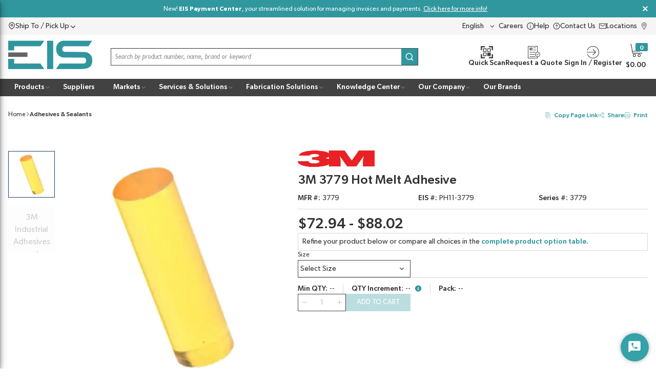

--- FILE ---
content_type: text/css
request_url: https://res.cloudinary.com/eisinc/raw/upload/fonts/eis-gibson-font_styles.css
body_size: 178
content:
@font-face {
    font-family: "Gibson";
    src: url("https://res.cloudinary.com/eisinc/raw/upload/fonts/gibson-fonts/ligh/Gibson-Light.eot");
    src: url("https://res.cloudinary.com/eisinc/raw/upload/fonts/gibson-fonts/ligh/Gibson-Light.eot?#iefix") format("embedded-opentype"),
        url("https://res.cloudinary.com/eisinc/raw/upload/fonts/gibson-fonts/ligh/Gibson-Light.woff2") format("woff2"),
        url("https://res.cloudinary.com/eisinc/raw/upload/fonts/gibson-fonts/ligh/Gibson-Light.woff") format("woff"),
        url("https://res.cloudinary.com/eisinc/raw/upload/fonts/gibson-fonts/ligh/Gibson-Light.ttf") format("truetype"),
        url("https://res.cloudinary.com/eisinc/raw/upload/fonts/gibson-fonts/ligh/Gibson-Light.svg#Gibson-Light") format("svg");
    font-weight: 300;
    font-style: normal;
    font-display: swap;
}

@font-face {
    font-family: "Gibson";
    src: url("https://res.cloudinary.com/eisinc/raw/upload/fonts/gibson-fonts/lightit/Gibson-LightIt.eot");
    src: url("https://res.cloudinary.com/eisinc/raw/upload/fonts/gibson-fonts/lightit/Gibson-LightIt.eot?#iefix") format("embedded-opentype"),
        url("https://res.cloudinary.com/eisinc/raw/upload/fonts/gibson-fonts/lightit/Gibson-LightIt.woff2") format("woff2"),
        url("https://res.cloudinary.com/eisinc/raw/upload/fonts/gibson-fonts/lightit/Gibson-LightIt.woff") format("woff"),
        url("https://res.cloudinary.com/eisinc/raw/upload/fonts/gibson-fonts/lightit/Gibson-LightIt.ttf") format("truetype"),
        url("https://res.cloudinary.com/eisinc/raw/upload/fonts/gibson-fonts/lightit/Gibson-LightIt.svg#Gibson-LightIt") format("svg");
    font-weight: 300;
    font-style: italic;
    font-display: swap;
}

@font-face {
    font-family: "Gibson";
    src: url("https://res.cloudinary.com/eisinc/raw/upload/fonts/gibson-fonts/regular/Gibson-Regular.eot");
    src: url("https://res.cloudinary.com/eisinc/raw/upload/fonts/gibson-fonts/regular/Gibson-Regular.eot?#iefix") format("embedded-opentype"),
        url("https://res.cloudinary.com/eisinc/raw/upload/fonts/gibson-fonts/regular/Gibson-Regular.woff2") format("woff2"),
        url("https://res.cloudinary.com/eisinc/raw/upload/fonts/gibson-fonts/regular/Gibson-Regular.woff") format("woff"),
        url("https://res.cloudinary.com/eisinc/raw/upload/fonts/gibson-fonts/regular/Gibson-Regular.ttf") format("truetype"),
        url("https://res.cloudinary.com/eisinc/raw/upload/fonts/gibson-fonts/regular/Gibson-Regular.svg#Gibson-Regular") format("svg");
    font-weight: normal;
    font-style: normal;
    font-display: swap;
}

@font-face {
    font-family: "Gibson";
    src: url("https://res.cloudinary.com/eisinc/raw/upload/fonts/gibson-fonts/regularit/Gibson-RegularItalic.eot");
    src: url("https://res.cloudinary.com/eisinc/raw/upload/fonts/gibson-fonts/regularit/Gibson-RegularItalic.eot?#iefix") format("embedded-opentype"),
        url("https://res.cloudinary.com/eisinc/raw/upload/fonts/gibson-fonts/regularit/Gibson-RegularItalic.woff2") format("woff2"),
        url("https://res.cloudinary.com/eisinc/raw/upload/fonts/gibson-fonts/regularit/Gibson-RegularItalic.woff") format("woff"),
        url("https://res.cloudinary.com/eisinc/raw/upload/fonts/gibson-fonts/regularit/Gibson-RegularItalic.ttf") format("truetype"),
        url("https://res.cloudinary.com/eisinc/raw/upload/fonts/gibson-fonts/regularit/Gibson-RegularItalic.svg#Gibson-RegularItalic") format("svg");
    font-weight: normal;
    font-style: italic;
    font-display: swap;
}

@font-face {
    font-family: "Gibson";
    src: url("https://res.cloudinary.com/eisinc/raw/upload/fonts/gibson-fonts/medium/Gibson-Medium.eot");
    src: url("https://res.cloudinary.com/eisinc/raw/upload/fonts/gibson-fonts/medium/Gibson-Medium.eot?#iefix") format("embedded-opentype"),
        url("https://res.cloudinary.com/eisinc/raw/upload/fonts/gibson-fonts/medium/Gibson-Medium.woff2") format("woff2"),
        url("https://res.cloudinary.com/eisinc/raw/upload/fonts/gibson-fonts/medium/Gibson-Medium.woff") format("woff"),
        url("https://res.cloudinary.com/eisinc/raw/upload/fonts/gibson-fonts/medium/Gibson-Medium.ttf") format("truetype"),
        url("https://res.cloudinary.com/eisinc/raw/upload/fonts/gibson-fonts/medium/Gibson-Medium.svg#Gibson-Medium") format("svg");
    font-weight: 500;
    font-style: normal;
    font-display: swap;
}

@font-face {
    font-family: "Gibson";
    src: url("https://res.cloudinary.com/eisinc/raw/upload/fonts/gibson-fonts/semibd/Gibson-SemiBold.eot");
    src: url("https://res.cloudinary.com/eisinc/raw/upload/fonts/gibson-fonts/semibd/Gibson-SemiBold.eot?#iefix") format("embedded-opentype"),
        url("https://res.cloudinary.com/eisinc/raw/upload/fonts/gibson-fonts/semibd/Gibson-SemiBold.woff2") format("woff2"),
        url("https://res.cloudinary.com/eisinc/raw/upload/fonts/gibson-fonts/semibd/Gibson-SemiBold.woff") format("woff"),
        url("https://res.cloudinary.com/eisinc/raw/upload/fonts/gibson-fonts/semibd/Gibson-SemiBold.ttf") format("truetype"),
        url("https://res.cloudinary.com/eisinc/raw/upload/fonts/gibson-fonts/semibd/Gibson-SemiBold.svg#Gibson-SemiBold") format("svg");
    font-weight: bold;
    font-style: normal;
    font-display: swap;
}

--- FILE ---
content_type: application/javascript; charset=UTF-8
request_url: https://www.eis-inc.com/dist/productsChunk_f046dc4e3a17decbce61.chunk.js
body_size: 10596
content:
"use strict";(self.webpackChunkroot=self.webpackChunkroot||[]).push([[9138],{18690:(e,t,a)=>{a.r(t),a.d(t,{default:()=>n});var i=a(91509),r=a(94610),o=a(67294);const n={component:(0,i.Uc)((({product:e})=>e?o.createElement("div",null,o.createElement("span",null,e.productNumber),e.manufacturerItem&&o.createElement("span",null,(0,r.ZP)("Custom_MFR_#","MFR #:"),"' ",e.manufacturerItem),e.customerProductNumber&&o.createElement("span",null,(0,r.ZP)("Custom_Your_Part_#","Your Part #:")," ",e.customerProductNumber)):null)),definition:{group:"Products",allowedContexts:["ProductDetailsPage"]}}},11500:(e,t,a)=>{a.r(t),a.d(t,{ProductCompareCarouselStyles:()=>ae,default:()=>oe});var i=a(72338),r=a(83219),o=a(52282),n=a(24501),s=a(80732);const l=[({dispatch:e})=>{e({type:"Components/CompareProductsDrawer/SetReturnUrl",returnUrl:(0,s.S7)()})}],d=(0,n.J9)(l,{},"LoadProductCompareReturnUrl");var c=a(44710),u=a(80561),m=a(40283),p=a(73009),g=a(83185),v=a(16075),y=a(58138),b=a(62602),f=a(68367),h=a(60162),P=a(91509),x=a(26644),w=a(30553),C=a(53607),I=a(44125),S=a(97212),O=a(93387),T=a(41147),Z=a(5635),E=a(82893),B=a(12992),N=a(58700),j=a(61698),D=a(91170),k=a(9427),L=a(76388),F=a(53657),G=a(44301),A=a(50153),M=a(40676),$=a(67294),V=a(37703),R=a(58804);const U={updateProductInfo:x.ZP},z={container:{gap:8,css:R.iv`width:100%;height:100%;`},imageGridItem:{width:12,css:R.iv`justify-content:center;`},productImageStyles:{linkWrappingImage:{css:R.iv`justify-content:center;`}},brandGridItem:{width:12},productBrandWrapper:{css:R.iv`margin:6px 0;min-height:22px;`},descriptionGridItem:{width:12},productDescriptionStyles:{productDetailLink:{css:R.iv`margin-bottom:6px;`}},partNumberGridItem:{width:12},productPartNumbersStyles:{container:{css:R.iv`flex-grow:0;margin-bottom:6px;`},erpNumberLabelText:{size:13},erpNumberValueText:{size:13}},availabilityGridItem:{width:12},priceGridItem:{width:12},unitOfMeasuresGridItem:{width:12},productUnitOfMeasureSelectStyles:{labelProps:{css:R.iv`flex:1;`},cssOverrides:{formInputWrapper:R.iv`flex:1;`}},quantityBreakPricingGridItem:{width:12},quantityOrderedGridItem:{width:12},productQuantityOrderedStyles:{labelProps:{css:R.iv`flex:1;`},labelPosition:"left",cssOverrides:{formInputWrapper:R.iv`flex:1;`}},productStandardActionsContainer:{gap:6,css:R.iv`padding-top:12px;`},addToCartGridItem:{width:12},productAddToCartButtonStyles:{css:R.iv`width:100%;`},addToListGridItem:{width:12,css:R.iv`justify-content:center;`},productAddToListLinkStyles:{link:{typographyProps:{size:13},css:R.iv`margin-bottom:12px;`}},imageBadgeGridItem:{width:12},textBadgeGridItem:{width:12},badgeAreaWrapper:{css:R.iv`position:relative;`},badgeTextWrapper:{css:R.iv`position:absolute;width:50%;white-space:nowrap;overflow:hidden;`},badgeImageWrapper:{css:R.iv`position:absolute;width:25%;height:25%;`},badgeText:{weight:"bold",css:R.iv`width:100%;margin:auto;${h.Z}`}},W=(0,V.$j)(((e,t)=>({productInfo:(0,w.YN)(e,t.carouselId,t.product.id),productSettings:(0,C.oR)(e).productSettings})),U)((({carouselId:e,product:t,extendedStyles:a,productInfo:i,productSettings:r,updateProductInfo:o,actionsTemplate:n,showImageBadges:s,maximumNumberOfImageBadges:l,showTextBadges:d,maximumNumberOfTextBadges:c})=>{const[u]=(0,$.useState)((()=>(0,b.Z)(z,a)));if(!t||!i)return null;const m={product:t,productInfo:i,onUnitOfMeasureChanged:a=>{o({id:e,productId:t.id,unitOfMeasure:a})},onQtyOrderedChanged:a=>{o({id:e,productId:t.id,qtyOrdered:a})}},{showOverlayBadge:p,overlayBadge:g,overlayBadgeWrapperStyles:h,badgeAreaWrapperRef:x,overlayBadgeWrapperClickHandler:w}=(0,v.Z)({productContext:m,showTextBadge:d,showImageBadge:s,styles:u}),{imageBadges:C,textBadges:V}=(0,y.Z)({productContext:m,showTextBadges:d,showImageBadges:s});return $.createElement($.Fragment,null,$.createElement(P.HS.Provider,{value:m},$.createElement(A.ZP,Object.assign({id:`productContainer_${t.id}`},u.container,{"data-test-selector":"productContainer"}),$.createElement(M.Z,Object.assign({},u.imageGridItem),!p&&$.createElement(E.Z,{extendedStyles:u.productImageStyles,product:m}),p&&g&&$.createElement(f.Z,Object.assign({},u.badgeAreaWrapper,{ref:x,"data-test-selector":"productCompareBadge"}),$.createElement(E.Z,{extendedStyles:u.productImageStyles,product:m}),$.createElement(f.Z,Object.assign({},h,{onClick:w}),$.createElement(G.Z,{type:g.badgeType,value:"Image"===g.badgeType?g.largeImageBadgePath:g.displayText,badgeTextColor:g.textColorHexCode,badgeBackgroundColor:g.badgeColorHexCode,badgeTextRounding:"Round"===g.badgeStyle?20:0,imageAltText:g.imageAltText?g.imageAltText:g.name,textBadgeCss:u.badgeText,imageBadgeProps:u.badgeImageProps})))),t.brand&&$.createElement(M.Z,Object.assign({},u.brandGridItem),$.createElement(f.Z,Object.assign({},u.productBrandWrapper),$.createElement(O.Z,{brand:t.brand,extendedStyles:u.productBrandStyles}))),$.createElement(M.Z,Object.assign({},u.descriptionGridItem),$.createElement(Z.Z,{product:m,extendedStyles:u.productDescriptionStyles})),$.createElement(M.Z,Object.assign({},u.partNumberGridItem),$.createElement(N.Z,{productNumber:t.productNumber,customerProductNumber:t.customerProductNumber,manufacturerItem:t.manufacturerItem,showCustomerName:!0,showManufacturerItem:!0,showLabel:!0,extendedStyles:u.productPartNumbersStyles})),d&&V&&$.createElement(M.Z,Object.assign({},u.textBadgeGridItem),$.createElement(L.Z,{badgeList:V,maxBadges:null!=c?c:4})," "),s&&C&&$.createElement(M.Z,Object.assign({},u.imageBadgeGridItem),$.createElement(B.Z,{badgeList:C,maxBadges:null!=l?l:4})),$.createElement(M.Z,Object.assign({},u.availabilityGridItem),$.createElement(T.Z,{extendedStyles:u.productAvailabilityStyles})),$.createElement(M.Z,Object.assign({},u.priceGridItem),$.createElement(j.Z,{showLabel:!1,showSavings:!0,showSavingsAmount:r.showSavingsAmount,showSavingsPercent:r.showSavingsPercent,product:m,extendedStyles:u.productPriceStyles})),$.createElement(M.Z,Object.assign({},u.unitOfMeasuresGridItem),t.unitOfMeasures&&$.createElement(F.Z,{labelPosition:"left",extendedStyles:u.productUnitOfMeasureSelectStyles})),$.createElement(M.Z,Object.assign({},u.quantityBreakPricingGridItem),$.createElement(D.Z,{extendedStyles:u.productQuantityBreakPricingStyles})),$.createElement(M.Z,Object.assign({},u.quantityOrderedGridItem),$.createElement(k.Z,{extendedStyles:u.productQuantityOrderedStyles}))),$.createElement(A.ZP,Object.assign({},u.productStandardActionsContainer),$.createElement(M.Z,Object.assign({},u.addToCartGridItem),$.createElement(I.ZP,{"data-test-selector":"addToCartBtn",extendedStyles:u.productAddToCartButtonStyles})),$.createElement(M.Z,Object.assign({},u.addToListGridItem),$.createElement(S.ZP,{"data-test-selector":"addToListLink",extendedStyles:u.productAddToListLinkStyles}))),n?n(t):[]))}));var q,H=a(1129),_=a(95007),Q=a(46340),Y=a(6521),K=a(488),J=a(26413),X=a(5603),ee=a(40169);!function(e){e.showImageBadges="showImageBadges",e.maximumNumberOfImageBadges="maximumNumberOfImageBadges",e.showTextBadges="showTextBadges",e.maximumNumberOfTextBadges="maximumNumberOfTextBadges"}(q||(q={}));const te={loadProductIdsToCompare:o.ZP,loadProductCompareReturnUrl:d,loadProductsToCompare:c.ZP,removeProductIdToCompare:m.ZP,removeAllProductsFromCompare:u.ZP},ae={navigationLinkGridItem:{width:12},navigationLink:{icon:{iconProps:{src:Q.default}},typographyProps:{size:15}},headerGridItem:{width:12},headerTextGridItem:{width:[12,6,6,6,6]},headerText:{variant:"h2",forwardAs:"h1"},headerButtonsGridItem:{width:[12,6,6,6,6],css:R.iv`justify-content:flex-end;`},carouselGridItem:{width:12},removeProductFromCompareClickable:{css:R.iv`position:absolute;right:0;`},removeProductFromCompareButtonIcon:{src:Y.default}},ie=e=>e.map((e=>e.attributeTypes||[])).reduce(((e,t)=>[...e||[],...t]),[]).filter(((e,t,a)=>e.isComparable&&t===a.findIndex((t=>t.name===e.name)))),re=ae,oe={component:(0,V.$j)((e=>{var t;return{productIds:(0,r.T3)(e),products:(0,r.p3)(e),homePageUrl:null===(t=(0,p.EA)(e,"HomePage"))||void 0===t?void 0:t.url,returnUrl:(0,r.Hy)(e)}}),te)((0,X.VC)((({history:e,productIds:t,products:a,homePageUrl:r,returnUrl:o,fields:n,loadProductIdsToCompare:s,loadProductCompareReturnUrl:l,loadProductsToCompare:d,removeProductIdToCompare:c,removeAllProductsFromCompare:u})=>{const m="product-compare-carousel-id",[p,v]=(0,$.useState)(0),[y,b]=(0,$.useState)({products:[],attributeTypes:[],slides:[]});(0,$.useEffect)((()=>{s(),l()}),[]),(0,$.useEffect)((()=>{if(0!==t.length)d({id:m,productIds:t,includeAttributeTypes:!0});else if(p>0){let t=null!=r?r:"";o&&(t=o),e.push(t)}}),[t]);const f=(e,t,a,r)=>e.map((e=>({id:e.id,renderComponent:function(){return $.createElement(W,Object.assign({},a.productFull,{carouselId:t,product:e,showImageBadges:n.showImageBadges,maximumNumberOfImageBadges:n.maximumNumberOfImageBadges,showTextBadges:n.showTextBadges,maximumNumberOfTextBadges:n.maximumNumberOfTextBadges,actionsTemplate:e=>$.createElement(_.Z,Object.assign({onClick:()=>r(e.id),"data-test-selector":"productCompareRemoveProductButton","data-test-key":e.id},a.removeProductFromCompareClickable),$.createElement(ee.Z,null,(0,g.ZP)("Remove Product {0} from Compare",e.productTitle)),$.createElement(i.Ei,Object.assign({},a.removeProductFromCompareButtonIcon)))}))}})));return(0,$.useEffect)((()=>{0!==a.length&&(b({products:a,attributeTypes:ie(a),slides:f(a,m,re,(e=>c({productId:e})))}),v(a.length))}),[a]),$.createElement(A.ZP,Object.assign({},re.container),o&&$.createElement(M.Z,Object.assign({},re.navigationLinkGridItem),$.createElement(K.ZP,Object.assign({},re.navigationLink,{onClick:()=>{o&&window.history.back()},"data-test-selector":"productCompareGoBackButton"}),(0,g.ZP)("Back to Previous Page"))),0!==a.length&&$.createElement($.Fragment,null,$.createElement(M.Z,Object.assign({},re.headerGridItem),$.createElement(A.ZP,Object.assign({},re.headerContainer),$.createElement(M.Z,Object.assign({},re.headerTextGridItem),$.createElement(J.Z,Object.assign({},re.headerText),(0,g.ZP)("Compare Products"))),$.createElement(M.Z,Object.assign({},re.headerButtonsGridItem),$.createElement(i.ZP,Object.assign({},re.headerRemoveAllButton,{variant:"secondary",onClick:()=>{u();const t=null!=r?r:"";o&&window.history.back(),e.push(t)},"data-test-selector":"productCompareRemoveAllButton"}),(0,g.ZP)("Remove All"))))),$.createElement(M.Z,Object.assign({},re.carouselGridItem),$.createElement(H.Z,{id:m,extendedStyles:re.carousel,maxNumberOfColumns:3,title:(0,g.ZP)("Compare Products Carousel"),hideTitle:!0,slideDetails:y}))))}))),definition:{group:"Product Compare",icon:"List",allowedContexts:["ProductComparePage"],fieldDefinitions:[{name:q.showImageBadges,displayName:"Image Badges",editorTemplate:"CheckboxField",defaultValue:!1,fieldType:"General",sortOrder:0},{name:q.maximumNumberOfImageBadges,editorTemplate:"DropDownField",isVisible:e=>e.fields.showImageBadges,defaultValue:"4",options:[{displayName:"1",value:"1"},{displayName:"2",value:"2"},{displayName:"3",value:"3"},{displayName:"4",value:"4"},{displayName:"5",value:"5"},{displayName:"6",value:"6"},{displayName:"7",value:"7"},{displayName:"8",value:"8"}],fieldType:"General",sortOrder:1},{name:q.showTextBadges,displayName:"Text Badges",editorTemplate:"CheckboxField",defaultValue:!1,fieldType:"General",sortOrder:2},{name:q.maximumNumberOfTextBadges,editorTemplate:"DropDownField",isVisible:e=>e.fields.showTextBadges,defaultValue:"4",options:[{displayName:"1",value:"1"},{displayName:"2",value:"2"},{displayName:"3",value:"3"},{displayName:"4",value:"4"},{displayName:"5",value:"5"},{displayName:"6",value:"6"},{displayName:"7",value:"7"},{displayName:"8",value:"8"}],fieldType:"General",sortOrder:3}]}}},15547:(e,t,a)=>{a.r(t),a.d(t,{addToCartButtonStyles:()=>s,default:()=>d});var i=a(44125),r=a(91509),o=a(67294),n=a(37703);const s={button:{css:a(58804).iv`width:100%;`}},l=s,d={component:(0,r.Uc)((0,n.$j)(((e,t)=>({configurationSelection:e.pages.productDetails.configurationSelection,configurationCompleted:e.pages.productDetails.configurationCompleted,variantSelectionCompleted:e.pages.productDetails.variantSelectionCompleted,subscription:e.pages.productDetails.subscription})))((({configurationSelection:e,configurationCompleted:t,variantSelectionCompleted:a,subscription:r})=>o.createElement(i.ZP,{alwaysVisible:!0,configurationSelection:e,configurationCompleted:t,variantSelectionCompleted:a,subscription:r,extendedStyles:l.button,"data-test-selector":"addProductToCart"})))),definition:{displayName:"Add to Cart Button",group:"Product Details",allowedContexts:["ProductDetailsPage"]}}},34469:(e,t,a)=>{a.r(t),a.d(t,{addToListLinkStyles:()=>l,default:()=>c});var i=a(97212),r=a(68367),o=a(91509),n=a(67294),s=a(37703);const l={wrapper:{css:a(58804).iv`margin:10px 0 15px 0;text-align:left;`},link:{link:{color:"text.main"}}},d=l,c={component:(0,s.$j)((e=>({variantSelectionCompleted:e.pages.productDetails.variantSelectionCompleted})))((0,o.Uc)((({product:e,variantSelectionCompleted:t})=>e.canAddToWishlist||t?n.createElement(r.Z,Object.assign({},d.wrapper),n.createElement(i.ZP,{"data-test-selector":"productDetails_addToList",showIcon:!0,iconColor:"primary.main",extendedStyles:d.link})):null))),definition:{displayName:"Add to List Link",group:"Product Details",allowedContexts:["ProductDetailsPage"]}}},13943:(e,t,a)=>{a.r(t),a.d(t,{default:()=>p,descriptionStyles:()=>u});var i=a(18959),r=a(68367),o=a(55334),n=a(84345),s=a(91509),l=a(83185),d=a(85315),c=a(67294);const u={wrapper:{css:a(58804).iv`margin-bottom:15px;`}},m=u,p={component:(0,s.Uc)((({product:e})=>{var t;return(null===(t=e.content)||void 0===t?void 0:t.htmlContent)?c.createElement(d.tV,{title:(0,l.ZP)("Overview"),initialExpanded:!0},c.createElement(r.Z,Object.assign({},m.wrapper),c.createElement("div",{"data-test-selector":"productDetails_htmlContent"},(0,i.wq)((0,o.Z)(e.content.htmlContent),i.lA))),(0,n.xe)("ProductDetails/ProductDetailsSpecifications",{fields:{}})):null})),definition:{displayName:"Description",group:"Product Details",allowedContexts:["ProductDetailsPage"]}}},27161:(e,t,a)=>{a.r(t),a.d(t,{default:()=>g,productDetailsImageCarouselStyles:()=>m});var i,r=a(91774),o=a(67611),n=a(62029),s=a(91509),l=a(44842),d=a(67294),c=a(37703);!function(e){e.scrollingBehavior="scrollingBehavior",e.numberOfVisibleThumbnails="numberOfVisibleThumbnails"}(i||(i={}));const u={setSelectedImageIndex:l.ZP,setSelectedVideoIndex:r.default},m={},p=m,g={component:(0,s.Uc)((0,c.$j)(((e,t)=>({selectedImageIndex:e.pages.productDetails.selectedImageIndex,selectedVideoIndex:(0,o.uM)(e,t.product)})),u)((({product:e,fields:{scrollingBehavior:t,numberOfVisibleThumbnails:a},selectedImageIndex:i,selectedVideoIndex:r,setSelectedImageIndex:o,setSelectedVideoIndex:s})=>d.createElement(n.ZP,{scrollingBehavior:t,numberOfVisibleThumbnails:a,selectedIndex:i,selectedVideoIndex:r,onSelectImage:t=>{s({index:-1,product:e}),o({index:t})},onSelectVideo:t=>{s({index:t,product:e})},extendedStyles:p.imageCarousel})))),definition:{displayName:"Image Carousel",group:"Product Details",allowedContexts:["ProductDetailsPage"],fieldDefinitions:[{name:i.scrollingBehavior,displayName:"Scrolling Behavior",editorTemplate:"RadioButtonsField",defaultValue:"horizontal",horizontal:!0,fieldType:"General",options:[{displayName:"Horizontal",value:"horizontal"},{displayName:"Vertical",value:"vertical"}],sortOrder:0},{name:i.numberOfVisibleThumbnails,displayName:"Number Of Visible Thumbnails",editorTemplate:"IntegerField",min:1,max:20,defaultValue:6,fieldType:"General",sortOrder:1}]}}},10635:(e,t,a)=>{a.r(t),a.d(t,{default:()=>l,quantityBreakPricingStyles:()=>n});var i=a(91170),r=a(91509),o=a(67294);const n={quantityBreakPricing:{viewLink:{css:a(58804).iv`margin:8px 0;`}}},s=n,l={component:(0,r.Uc)((({product:e})=>e?o.createElement(i.Z,{extendedStyles:s.quantityBreakPricing,isPdp:!0}):null)),definition:{displayName:"Quantity Break Pricing",group:"Product Details",allowedContexts:["ProductDetailsPage"]}}},91104:(e,t,a)=>{a.r(t),a.d(t,{default:()=>u,quantityOrderedStyles:()=>d});var i=a(9427),r=a(91509),o=a(35765),n=a(67294),s=a(37703),l=a(58804);const d={quantityOrdered:{labelProps:{css:l.iv`display:none;`},cssOverrides:{formField:l.iv`margin-top:0;`,formInputWrapper:l.iv`margin-top:0 !important;`,inputSelect:l.iv`text-align:center;&:disabled{background-color:${(0,o.Z)("common.white")};color:${(0,o.Z)("text")};opacity:0.8;}`}}},c=d,u={component:(0,r.Uc)((0,s.$j)(((e,t)=>({configurationSelection:e.pages.productDetails.configurationSelection,configurationCompleted:e.pages.productDetails.configurationCompleted,variantSelectionCompleted:e.pages.productDetails.variantSelectionCompleted})))((({configurationSelection:e,configurationCompleted:t,variantSelectionCompleted:a})=>n.createElement(i.Z,{configurationSelection:e,alwaysVisible:!0,configurationCompleted:t,variantSelectionCompleted:a,extendedStyles:c.quantityOrdered})))),definition:{displayName:"Quantity Ordered",group:"Product Details",allowedContexts:["ProductDetailsPage"]}}},60443:(e,t,a)=>{a.r(t),a.d(t,{ProductComparePageContext:()=>l,default:()=>s});var i=a(33918),r=a(15278),o=a(93487),n=a(67294);const s={component:({id:e})=>n.createElement(o.Z,null,n.createElement(i.Z,{contentId:e,zoneName:"Content"}),n.createElement(r.Z,null)),definition:{hasEditableUrlSegment:!1,hasEditableTitle:!0,pageType:"System"}},l="ProductComparePage"},43354:(e,t,a)=>{a.r(t),a.d(t,{default:()=>l});var i=a(98852),r=a(39123),o=a(58804);const n=e=>0===e?o.iv`display:none;`:o.iv`flex-basis:${s(e)};max-width:${s(e)};`;function s(e){return Math.round(1e8/e)/1e6+"%"}const l=o.ZP.div.withConfig({displayName:"FlexItem",componentId:"-1eahal9"})`overflow:visible;display:flex;flex-direction:row;${({flexColumns:e,theme:t})=>{if(Array.isArray(e)){const a=e.map(n);return(0,i.ZP)(t,a)}return n(e||0)}} ${r.Z}`},30025:(e,t,a)=>{a.r(t),a.d(t,{default:()=>r});var i=a(39123);const r=a(58804).ZP.div.withConfig({displayName:"FlexWrapContainer",componentId:"-1vs0zmh"})`overflow:visible;display:flex;flex-direction:row;flex-wrap:wrap;justify-content:center;${i.Z}`},4960:(e,t,a)=>{a.r(t),a.d(t,{default:()=>o});var i=a(91509),r=a(67294);const o={component:(0,i.Uc)((({product:e})=>e?r.createElement("img",{src:e.mediumImagePath,alt:e.imageAltText}):null)),definition:{group:"Products",allowedContexts:["ProductDetailsPage"]}}},64118:(e,t,a)=>{a.r(t),a.d(t,{default:()=>C,variantOptionsStyles:()=>x});var i=a(68367),r=a(40092),o=a(32319),n=a(54289),s=a(24501),l=a(80206),d=a(85582),c=a(52793),u=a(50361),m=a.n(u);const p=[e=>{const t=e.getState().pages.productDetails;e.configurationSelection=m()(t.configurationSelection)},e=>{e.parameter.configSectionId&&(e.configurationSelection[e.parameter.configSectionId]=e.parameter.sectionOptionId)},e=>{e.configurationCompleted=(0,c.yB)(e.configurationSelection)},e=>{const t=e.getState(),{productInfosById:a}=t.pages.productDetails;if(!a)throw new Error("productInfosById was undefined in the productDetailsState");if(e.productInfo=a[e.parameter.productId],!e.productInfo)throw new Error(`There was no productInfoById for the id ${e.parameter.productId}`)},e=>{const{productInfo:t,parameter:{productId:a}}=e;if(!t||!a)return;const i=Object.assign(Object.assign({},t),{configuration:Object.values(e.configurationSelection).filter((e=>!!e))});e.dispatch((0,d.ZP)({productPriceParameters:[i],onSuccess:i=>{const r=i.realTimePricingResults.find((e=>e.productId===t.productId));r?e.dispatch({type:"Pages/ProductDetails/CompleteLoadRealTimePricing",pricing:r}):e.dispatch({type:"Pages/ProductDetails/FailedLoadRealTimePricing",productId:a})},onError:()=>{e.dispatch({type:"Pages/ProductDetails/FailedLoadRealTimePricing",productId:a})},onComplete(e){var t,a;e.apiResult?null===(t=this.onSuccess)||void 0===t||t.call(this,e.apiResult):e.error&&(null===(a=this.onError)||void 0===a||a.call(this,e.error))}}))},e=>{const{parameter:{productId:t}}=e;if(!t)return;const a={},i=Object.values(e.configurationSelection).filter((e=>!!e));a[t]=i,e.dispatch((0,l.ZP)({productIds:[t],configurations:a,onComplete:t=>{const a=null==t?void 0:t.apiResult;a&&e.dispatch({type:"Pages/ProductDetails/CompleteLoadRealTimeInventory",realTimeInventory:a})}}))},e=>{e.dispatch({type:"Pages/ProductDetails/UpdateConfigurationSelection",configurationSelection:e.configurationSelection,configurationCompleted:e.configurationCompleted})}],g=(0,s.hN)(p,"UpdateConfigurationSelection");var v=a(83185),y=a(5110),b=a(67294),f=a(37703),h=a(58804);const P={updateConfigurationSelection:g},x={wrapper:{css:h.iv`width:100%;`},select:{cssOverrides:{formField:h.iv`margin-top:10px;`}}},w=x,C={component:(0,r.E)((0,f.$j)(((e,t)=>{var a;const i=(0,n.fg)(e,t.parentProductId).value;return{configurationType:null==i?void 0:i.configurationType,configuration:null===(a=null==i?void 0:i.detail)||void 0===a?void 0:a.configuration,configurationSelection:e.pages.productDetails.configurationSelection}}),P)((({configurationType:e,configuration:t,configurationSelection:a,updateConfigurationSelection:r,parentProductId:n})=>t&&!t.isKit&&t.configSections&&0!==t.configSections.length&&e!==o.c7.None?b.createElement(i.Z,Object.assign({},w.wrapper),t.configSections.map((e=>{var t,i;return!!(null===(t=e.sectionOptions)||void 0===t?void 0:t.length)&&b.createElement(y.Z,Object.assign({},w.select,{key:e.id,label:e.label||e.sectionName,value:a[e.id],onChange:t=>{var a,i;a=e.id,i=t.currentTarget.value,r({configSectionId:a,sectionOptionId:i,productId:n})},"data-test-selector":`styleSelect_${e.sectionName}`}),b.createElement("option",{value:""},`${(0,v.ZP)("Select")} ${e.label||e.sectionName}`),null===(i=e.sectionOptions)||void 0===i?void 0:i.map((e=>b.createElement("option",{value:`${e.id}`,key:`${e.id}`},e.description))))}))):null))),definition:{group:"Product Details",allowedContexts:["ProductDetailsPage"]}}},64129:(e,t,a)=>{a.r(t),a.d(t,{default:()=>m,deliveryScheduleButtonStyles:()=>c});var i=a(59801),r=a(91509),o=a(54289);const n=(0,a(24501).hN)([e=>{e.dispatch({type:"Pages/ProductDetails/UpdateSubscription",subscription:e.parameter.subscription})}],"UpdateSubscription");var s=a(6067),l=a(67294),d=a(37703);const c={button:{css:a(58804).iv`margin-top:30px;width:100%;`}},u=c,m={component:(0,r.$_)((e=>{var t,a;const{productContext:{product:r,productInfo:c}}=e,m=(0,i.Z)((e=>(0,o.qr)(e,r,c,e.pages.productDetails.configurationCompleted,e.pages.productDetails.variantSelectionCompleted))),p=(0,i.Z)((t=>(0,o.p9)(t,e.productContext))),g=(0,i.Z)((e=>e.pages.productDetails.subscription)),v=(0,d.I0)();return(null===(t=r.detail)||void 0===t?void 0:t.isSubscription)&&(null===(a=r.detail)||void 0===a?void 0:a.subscription)&&p&&m?l.createElement(s.Z,{subscription:g||r.detail.subscription,disabled:c.qtyOrdered<=0,onSave:e=>{v(n({subscription:e}))},extendedStyles:u.button}):null})),definition:{displayName:"Delivery Schedule Button",group:"Product Details",allowedContexts:["ProductDetailsPage"]}}},71892:(e,t,a)=>{a.r(t),a.d(t,{default:()=>g,imageBadgeStyles:()=>m});var i,r=a(68367),o=a(91509),n=a(70411),s=a(43354),l=a(30025),d=a(44301),c=a(67294),u=a(58804);!function(e){e.tags="tags",e.numberOfBadgesToDisplay="numberOfBadgesToDisplay",e.maximumNumberOfBadgesPerRow="maximumNumberOfBadgesPerRow"}(i||(i={}));const m={imageItem:{css:u.iv`padding:5px;justify-content:center;`}},p=m,g={component:(0,o.Uc)((({product:{badges:e},fields:{tags:t,numberOfBadgesToDisplay:a,maximumNumberOfBadgesPerRow:i}})=>{let o=null==e?void 0:e.filter((e=>e.displayOnBadgeWidget&&e.badgeType===n.wD.Image&&e.largeImageBadgePath));t&&t.length>0&&(o=null==o?void 0:o.filter((e=>t.findIndex((t=>t.toLowerCase()===e.tagName.toLowerCase()))>-1)));const u={style:{width:"50%",height:"auto"}},m={style:{width:"75%",height:"auto"}},g={style:{width:"100%",height:"auto"}};return c.createElement(r.Z,Object.assign({},p.container,{"data-test-selector":"imageBadges"}),c.createElement(l.default,Object.assign({},p.imageContainer),null==o?void 0:o.slice(0,a).map((e=>c.createElement(s.default,Object.assign({key:e.id,flexColumns:i},p.imageItem),c.createElement(d.Z,{type:e.badgeType,value:e.largeImageBadgePath,imageAltText:e.imageAltText?e.imageAltText:e.name,imageBadgeProps:"Large"===e.detailWidgetBadgeSize?g:"Small"===e.detailWidgetBadgeSize?u:m}))))))})),definition:{displayName:"Image Badge",group:"Product Details",allowedContexts:["ProductDetailsPage"],fieldDefinitions:[{name:i.tags,displayName:"Tags",editorTemplate:"TagsField",defaultValue:[],fieldType:"General",instructions:'Type and press "Enter" to save'},{name:i.numberOfBadgesToDisplay,displayName:"Number of badges to display",editorTemplate:"DropDownField",isRequired:!0,defaultValue:"8",options:[{displayName:"1",value:"1"},{displayName:"2",value:"2"},{displayName:"3",value:"3"},{displayName:"4",value:"4"},{displayName:"5",value:"5"},{displayName:"6",value:"6"},{displayName:"7",value:"7"},{displayName:"8",value:"8"},{displayName:"9",value:"9"},{displayName:"10",value:"10"},{displayName:"11",value:"11"},{displayName:"12",value:"12"},{displayName:"13",value:"13"},{displayName:"14",value:"14"},{displayName:"15",value:"15"},{displayName:"16",value:"16"},{displayName:"17",value:"17"},{displayName:"18",value:"18"},{displayName:"19",value:"19"},{displayName:"20",value:"20"}],fieldType:"General"},{name:i.maximumNumberOfBadgesPerRow,displayName:"Badges Per Row",editorTemplate:"DropDownField",isRequired:!0,defaultValue:"4",options:[{displayName:"1",value:"1"},{displayName:"2",value:"2"},{displayName:"3",value:"3"},{displayName:"4",value:"4"},{displayName:"5",value:"5"},{displayName:"6",value:"6"},{displayName:"7",value:"7"},{displayName:"8",value:"8"}],fieldType:"General"}]}}},84750:(e,t,a)=>{a.r(t),a.d(t,{default:()=>m,productDetailsKitSectionOptionsStyles:()=>c});var i=a(68367),r=a(40092),o=a(54289),n=a(26413),s=a(67294),l=a(37703),d=a(58804);const c={wrapper:{css:d.iv`margin-bottom:10px;line-height:25px;`},configSectionLabel:{weight:"bold",css:d.iv`display:block;`},sectionOptionText:{css:d.iv`display:block;`}},u=c,m={component:(0,r.E)((0,l.$j)(((e,t)=>{var a,i;return{configuration:null===(i=null===(a=(0,o.fg)(e,t.parentProductId).value)||void 0===a?void 0:a.detail)||void 0===i?void 0:i.configuration}}))((({configuration:e})=>e&&e.isKit&&e.configSections&&0!==e.configSections.length?s.createElement(i.Z,Object.assign({},u.wrapper),e.configSections.map((e=>{var t,a;return!!(null===(t=e.sectionOptions)||void 0===t?void 0:t.length)&&s.createElement(i.Z,Object.assign({},u.configSectionWrapper,{key:e.id}),s.createElement(n.Z,Object.assign({},u.configSectionLabel),e.label||e.sectionName,":"),null===(a=e.sectionOptions)||void 0===a?void 0:a.map((e=>s.createElement(n.Z,Object.assign({},u.sectionOptionText,{key:e.id}),e.description))))}))):null))),definition:{group:"Product Details",allowedContexts:["ProductDetailsPage"]}}},20706:(e,t,a)=>{a.r(t),a.d(t,{default:()=>c,shareLinkStyles:()=>l});var i=a(68367),r=a(91509),o=a(57561),n=a(67294),s=a(37703);const l={wrapper:{css:a(58804).iv`margin-top:30px;text-align:center;`}},d=l,c={component:(0,s.$j)((e=>({variantSelectionCompleted:e.pages.productDetails.variantSelectionCompleted})))((0,r.Uc)((({product:e})=>e?n.createElement(i.Z,Object.assign({},d.wrapper),n.createElement(o.Z,{extendedStyles:d.link})):null))),definition:{displayName:"Share Link",group:"Product Details",allowedContexts:["ProductDetailsPage"]}}},71770:(e,t,a)=>{a.r(t),a.d(t,{default:()=>p,textBadgeStyles:()=>u});var i,r=a(68367),o=a(60162),n=a(91509),s=a(70411),l=a(44301),d=a(67294),c=a(58804);!function(e){e.tags="tags",e.numberOfBadgesToDisplay="numberOfBadgesToDisplay"}(i||(i={}));const u={badge:{css:c.iv`margin-top:5px;`},badgeText:{weight:"bold",size:20,css:c.iv`width:100%;margin:auto;${o.Z}`}},m=u,p={component:(0,n.Uc)((({product:{badges:e},fields:{tags:t,numberOfBadgesToDisplay:a}})=>{let i=null==e?void 0:e.filter((e=>e.displayOnBadgeWidget&&e.badgeType===s.wD.Text&&e.displayText));return t&&t.length>0&&(i=null==i?void 0:i.filter((e=>t.findIndex((t=>t.toLowerCase()===e.tagName.toLowerCase()))>-1))),d.createElement(r.Z,Object.assign({},m.container,{"data-test-selector":"textBadges"}),null==i?void 0:i.slice(0,a).map((e=>d.createElement(r.Z,Object.assign({key:e.id},m.badge),d.createElement(l.Z,Object.assign({type:e.badgeType,value:e.displayText,badgeTextColor:e.textColorHexCode,badgeBackgroundColor:e.badgeColorHexCode,badgeTextRounding:"Round"===e.badgeStyle?20:0,textBadgeCss:m.badgeText},m.badge))))))})),definition:{displayName:"Text Badge",group:"Product Details",allowedContexts:["ProductDetailsPage"],fieldDefinitions:[{name:i.tags,displayName:"Tags",editorTemplate:"TagsField",defaultValue:[],fieldType:"General",instructions:'Type and press "Enter" to save'},{name:i.numberOfBadgesToDisplay,displayName:"Number of badges to display",editorTemplate:"DropDownField",isRequired:!0,defaultValue:"8",options:[{displayName:"1",value:"1"},{displayName:"2",value:"2"},{displayName:"3",value:"3"},{displayName:"4",value:"4"},{displayName:"5",value:"5"},{displayName:"6",value:"6"},{displayName:"7",value:"7"},{displayName:"8",value:"8"},{displayName:"9",value:"9"},{displayName:"10",value:"10"},{displayName:"11",value:"11"},{displayName:"12",value:"12"},{displayName:"13",value:"13"},{displayName:"14",value:"14"},{displayName:"15",value:"15"},{displayName:"16",value:"16"},{displayName:"17",value:"17"},{displayName:"18",value:"18"},{displayName:"19",value:"19"},{displayName:"20",value:"20"}],fieldType:"General"}]}}},91505:(e,t,a)=>{a.r(t),a.d(t,{default:()=>l,unitOfMeasureSelectStyles:()=>n});var i=a(91509),r=a(53657),o=a(67294);const n={unitOfMeasureSelect:{cssOverrides:{formField:a(58804).iv`margin-top:10px;`}}},s=n,l={component:(0,i.Uc)((({product:e})=>e&&e.unitOfMeasures?o.createElement(r.Z,{extendedStyles:s.unitOfMeasureSelect}):null)),definition:{displayName:"Unit of Measure Select",group:"Product Details",allowedContexts:["ProductDetailsPage"]}}},91106:(e,t,a)=>{a.r(t)},79882:(e,t,a)=>{a.r(t),a.d(t,{default:()=>P,productListColumnsDrawerStyles:()=>f});var i=a(68367),r=a(26813),o=a(88645),n=a(83185),s=a(28448),l=a(13714),d=a(18394),c=a(17683),u=a(94453),m=a(26413),p=a(35765),g=a(67294),v=a(37703),y=a(58804);const b={setVisibleColumnNames:r.ZP},f={drawer:{position:"left",size:350,closeButtonProps:{shape:"pill",buttonType:"solid",color:"common.background",size:36},cssOverrides:{drawerTitle:y.iv`background:${(0,p.Z)("common.background")};`,drawerBody:y.iv`background:${(0,p.Z)("common.background")};`,drawerContent:y.iv`padding:0 30px;`,headlineTypography:y.iv`margin:15px 0 15px 30px;`},headlineTypographyProps:{color:"text.main"}},wrapper:{css:y.iv`padding:15px;`},checkBoxGroup:{css:y.iv`width:100%;&:not(:last-child){padding-bottom:5px;}`},errorMessageModal:{sizeVariant:"small"}},h=f,P=(0,v.$j)((e=>({attributeTypeFacets:(0,o.IM)(e,"attributeTypeFacets"),brandFacets:(0,o.IM)(e,"brandFacets"),productLineFacets:(0,o.IM)(e,"productLineFacets"),tableColumns:e.pages.productList.tableColumns,visibleColumnNames:e.pages.productList.visibleColumnNames})),b)((({drawerIsOpen:e,attributeTypeFacets:t,brandFacets:a,productLineFacets:r,tableColumns:o,visibleColumnNames:p,setVisibleColumnNames:v,onDrawerClose:y})=>{const[b,f]=(0,g.useState)(!1);if(!(null==t?void 0:t.length)&&!(null==a?void 0:a.length)&&!(null==r?void 0:r.length))return null;const P=e=>{let t=[];if(e.selected)t=p.filter((t=>t!==e.name));else{if(3===p.length)return void f(!0);t=[...p,e.name]}v({visibleColumnNames:t})},x=o.map((e=>({id:e.attributeTypeId,name:e.nameDisplay||("Brand"===e.name?(0,n.ZP)("Brand"):"Product Line"===e.name?(0,n.ZP)("Product Line"):e.name),count:-1,selected:p.indexOf(e.name)>-1}))),w=x.filter((e=>e.id));return g.createElement(g.Fragment,null,g.createElement(c.Z,Object.assign({},h.drawer,{isOpen:e,headline:(0,n.ZP)("Compare Attribute"),handleClose:()=>{y()}}),w.length>0&&g.createElement(s.default,{title:(0,n.ZP)("Product Attributes"),facets:w,onChangeFacet:P,showMoreLimit:100,expandByDefault:!0,extendedStyles:h.productListFilterAccordionSection}),g.createElement(i.Z,Object.assign({},h.wrapper),x.filter((e=>!e.id)).map((e=>g.createElement(d.Z,Object.assign({key:e.name},h.checkBoxGroup),g.createElement(l.ZP,Object.assign({},e.selected?h.checkBoxSelected:h.checkBox,{checked:e.selected,onChange:()=>P(e)}),e.name)))))),g.createElement(u.Z,Object.assign({},h.errorMessageModal,{headline:(0,n.ZP)("Warning"),isOpen:b,handleClose:()=>{f(!1)}}),g.createElement(m.Z,Object.assign({},h.errorText,{"data-test-selector":"productListColumns_limitMessage"}),(0,n.ZP)("You cannot select more than 3 attributes."))))}))},44218:(e,t,a)=>{a.r(t),a.d(t,{default:()=>p,productListPreviouslyPurchasedFilterStyles:()=>m});var i=a(53607),r=a(41968),o=a(28276),n=a(88645),s=a(83185),l=a(28448),d=a(67294),c=a(37703);const u={addProductFilters:r.ZP,removeProductFilters:o.ZP},m={},p={component:(0,c.$j)((e=>{const t=(0,i.Gg)(e),{searchSettings:a}=(0,i.oR)(e);return{enabled:a.enableBoostingByPurchaseHistory&&a.allowFilteringForPreviouslyPurchasedProducts&&(t.isAuthenticated||t.rememberMe)&&!t.isGuest,loaded:!!(0,n.Zt)(e).value,previouslyPurchasedProducts:e.pages.productList.productFilters.previouslyPurchasedProducts}}),u)((({enabled:e,loaded:t,previouslyPurchasedProducts:a,addProductFilters:i,removeProductFilters:r})=>{if(!e||!t)return null;const o=[{id:"previouslyPurchased",name:(0,s.ZP)("Previously Purchased Only"),count:-1,selected:null!=a&&a}];return d.createElement(l.default,{title:(0,s.ZP)("Previously Purchased"),facets:o,onChangeFacet:e=>{e.selected?r({previouslyPurchasedProducts:!1}):i({previouslyPurchasedProducts:!0})},showMoreLimit:1,extendedStyles:m,expandByDefault:!0})})),definition:{group:"Product List",displayName:"Previously Purchased Filter",allowedContexts:["ProductListPage"]}}},41930:(e,t,a)=>{a.r(t),a.d(t,{default:()=>x,productGridCardStyles:()=>h});var i=a(91509),r=a(53607),o=a(41147),n=a(61698),s=a(91170),l=a(6740),d=a(3882),c=a(40927),u=a(73806),m=a(21729),p=a(50153),g=a(40676),v=a(26413),y=a(67294),b=a(37703),f=a(58804);const h={gridContainer:{gap:0,css:f.iv`padding:30px 0;min-width:320px;`},leftColumnGridItem:{width:[4,4,4,3,3],css:f.iv`padding-right:20px;`},rightColumnGridItem:{width:[8,8,8,9,9]}},P=h,x=(0,b.$j)((e=>({productSettings:(0,r.oR)(e).productSettings})))((0,i.$_)((({productSettings:e,productContext:t,showAttributes:a,showAvailability:i,showBrand:r,showPartNumbers:b,showTitle:f,showAddToList:h,showImageBadges:x,maximumNumberOfImageBadges:w,showTextBadges:C,maximumNumberOfTextBadges:I})=>{var S;const O=null===(S=t.product.unitOfMeasures)||void 0===S?void 0:S.find((e=>e.unitOfMeasure===t.productInfo.unitOfMeasure));return y.createElement(m.Z,{key:t.product.id},y.createElement(u.Z,Object.assign({},P.descriptionCell),y.createElement(p.ZP,Object.assign({},P.gridContainer),y.createElement(g.Z,Object.assign({},P.leftColumnGridItem),y.createElement(d.default,{showImage:!0,showCompare:!1,showImageBadge:x,showTextBadge:C})),y.createElement(g.Z,Object.assign({},P.rightColumnGridItem),y.createElement(c.default,{showAttributes:a,showAvailability:!1,showBrand:r,showPartNumbers:b,showTitle:f,showImageBadges:x,maxImageBadges:w,showTextBadges:C,maxTextBadges:I})))),y.createElement(u.Z,Object.assign({},P.availabilityCell),e.showInventoryAvailability&&i&&y.createElement(o.Z,{extendedStyles:P.availabilityStyles})),y.createElement(u.Z,Object.assign({},P.priceCell),y.createElement(n.Z,{product:t,showLabel:!1,showUnitOfMeasure:!1,showPack:!1,showSavingsAmount:e.showSavingsAmount,showSavingsPercent:e.showSavingsPercent,extendedStyles:P.productPrice}),y.createElement(s.Z,{extendedStyles:P.quantityBreakPricing})),y.createElement(u.Z,Object.assign({},P.unitOfMeasureCell),y.createElement(v.Z,Object.assign({},P.unitOfMeasureText),(null==O?void 0:O.description)||(null==O?void 0:O.unitOfMeasureDisplay))),y.createElement(u.Z,Object.assign({},P.actionsCell),y.createElement(l.default,{showAddToList:h,showPrice:!1})))})))},5684:(e,t,a)=>{a.r(t),a.d(t,{actionsStyles:()=>S,default:()=>T});var i=a(68367),r=a(53607),o=a(83185),n=a(41147),s=a(61698),l=a(91170),d=a(6740),c=a(89420),u=a(3882),m=a(40927),p=a(94313),g=a(27964),v=a(73806),y=a(75949),b=a(38180),f=a(21729),h=a(50153),P=a(40676),x=a(26413),w=a(67294),C=a(37703),I=a(58804);const S={wrapper:{css:I.iv`overflow:auto;`},gridContainer:{gap:0,css:I.iv`padding:30px 0;min-width:320px;`},leftColumnGridItem:{width:[4,4,4,3,3],css:I.iv`padding-right:12px;flex-direction:column;`},rightColumnGridItem:{width:[8,8,8,9,9],css:I.iv`flex-direction:column;`},productImageStyles:{compareCheckbox:{css:I.iv`align-self:start;padding-top:15px;`}},actionsHeader:{css:I.iv`position:sticky;right:0;width:200px;background-clip:padding-box;`},descriptionCell:{css:I.iv`white-space:normal;`},attributesCell:{css:I.iv`white-space:normal;`},availabilityCell:{css:I.iv`white-space:normal;`},availabilityStyles:{messageText:{css:I.iv`white-space:nowrap;`}},actionsCell:{css:I.iv`position:sticky;right:0;width:200px;background-color:inherit;background-clip:padding-box;`},sponsoredText:{css:I.iv`margin-bottom:5px;font-size:0.9em;opacity:0.5;`}},O=S,T=(0,C.$j)((e=>({productSettings:(0,r.oR)(e).productSettings,productInfosByProductId:e.pages.productList.productInfosByProductId,visibleColumnNames:e.pages.productList.visibleColumnNames,tableColumns:e.pages.productList.tableColumns})))((({products:e,productSettings:t,productInfosByProductId:a,visibleColumnNames:r,tableColumns:C,showAvailability:I,showBrand:S,showPartNumbers:T,showTitle:Z,showAddToList:E,showImageBadges:B,maximumNumberOfImageBadges:N,showTextBadges:j,maximumNumberOfTextBadges:D})=>{const k=(null==C?void 0:C.filter((e=>r.indexOf(e.name)>-1)))||[],L=e.map(((e,i)=>{var r;const p=a[e.id];if(!p)return;const g={product:e,productInfo:p},y=null===(r=g.product.unitOfMeasures)||void 0===r?void 0:r.find((e=>e.unitOfMeasure===g.productInfo.unitOfMeasure));return w.createElement(c.default,{product:e,key:e.id,idx:i},w.createElement(f.Z,{key:e.id,"data-test-selector":`productListProductCard${e.id}`},w.createElement(v.Z,Object.assign({},O.descriptionCell),w.createElement(h.ZP,Object.assign({},O.gridContainer),w.createElement(P.Z,Object.assign({},O.leftColumnGridItem),e.isSponsored&&w.createElement(x.Z,Object.assign({},O.sponsoredText),(0,o.ZP)("Sponsored")),w.createElement(u.default,{showImage:!0,showCompare:!1,extendedStyles:O.productImageStyles,showImageBadge:B,showTextBadge:j})),w.createElement(P.Z,Object.assign({},O.rightColumnGridItem),w.createElement(m.default,{showAttributes:!1,showAvailability:!1,showBrand:S,showPartNumbers:T,showTitle:Z,showImageBadges:B,maxImageBadges:N,showTextBadges:j,maxTextBadges:D}),w.createElement(u.default,{showImage:!1,showCompare:!0,extendedStyles:O.productImageStyles})))),k.map((t=>w.createElement(v.Z,Object.assign({key:`${t.name}_tableCell`},O.attributesCell,{"data-test-selector":`attributeValuesFor${t.attributeTypeId}`}),((e,t)=>{var a,i,r;return(null===(r=null===(i=null===(a=t.attributeTypes)||void 0===a?void 0:a.find((t=>t.id===e.attributeTypeId)))||void 0===i?void 0:i.attributeValues)||void 0===r?void 0:r.map((e=>e.valueDisplay)).join(", "))||("Brand"===e.name&&t.brand?t.brand.name:"Product Line"===e.name&&t.productLine?t.productLine.name:null)})(t,e)))),t.showInventoryAvailability&&I&&w.createElement(v.Z,Object.assign({},O.availabilityCell),w.createElement(n.Z,{extendedStyles:O.availabilityStyles})),w.createElement(v.Z,Object.assign({},O.priceCell),w.createElement(s.Z,{product:g,showLabel:!1,showUnitOfMeasure:!1,showPack:!1,showSavingsAmount:t.showSavingsAmount,showSavingsPercent:t.showSavingsPercent,extendedStyles:O.productPrice}),w.createElement(l.Z,{extendedStyles:O.quantityBreakPricing})),w.createElement(v.Z,Object.assign({},O.unitOfMeasureCell),w.createElement(x.Z,Object.assign({},O.unitOfMeasureText),(null==y?void 0:y.description)||(null==y?void 0:y.unitOfMeasureDisplay))),w.createElement(v.Z,Object.assign({},O.actionsCell),w.createElement(d.default,{showAddToList:E,showPrice:!1}))))}));return w.createElement(i.Z,Object.assign({},O.wrapper),w.createElement(p.Z,Object.assign({},O.dataTable),w.createElement(y.Z,null,w.createElement(b.Z,Object.assign({},O.descriptionHeader),(0,o.ZP)("Description")),k.map((e=>w.createElement(b.Z,Object.assign({key:`${e.name}_tableHeader`},O.attributesHeader),e.nameDisplay||("Brand"===e.name?(0,o.ZP)("Brand"):"Product Line"===e.name?(0,o.ZP)("Product Line"):e.name)))),t.showInventoryAvailability&&w.createElement(b.Z,Object.assign({},O.availabilityHeader),(0,o.ZP)("Availability")),w.createElement(b.Z,Object.assign({},O.priceHeader),(0,o.ZP)("Price")),w.createElement(b.Z,Object.assign({},O.unitOfMeasureHeader),(0,o.ZP)("U/M")),w.createElement(b.Z,Object.assign({},O.actionsHeader))),w.createElement(g.Z,null,L)))}))},79160:(e,t,a)=>{a.r(t),a.d(t,{default:()=>P,viewSelectStyles:()=>f});var i=a(68367),r=a(33918),o=a(41811),n=a(88645),s=a(79882),l=a(95007),d=a(17683),c=a(38746),u=a(23301),m=a(82888),p=a(35765),g=a(67294),v=a(37703),y=a(58804);const b={setView:o.ZP},f={wrapper:{css:y.iv`display:flex;padding-top:5px;`},filterClickable:{css:y.iv`margin-right:20px;`},filterIcon:{src:u.default,size:30},tagIcon:{src:m.default,size:30},filterDrawer:{position:"left",size:350,closeButtonProps:{shape:"pill",buttonType:"solid",color:"common.background",size:36},cssOverrides:{drawerTitle:y.iv`background:${(0,p.Z)("common.background")};position:absolute;align-self:flex-end;`,drawerContent:y.iv`padding:30px 30px 0 30px;`,drawerBody:y.iv`background:${(0,p.Z)("common.background")};`,headlineTypography:y.iv`margin:15px 0 15px 30px;`},headlineTypographyProps:{color:"text.main"}}},h=f,P={component:(0,v.$j)((e=>({loaded:!!(0,n.Zt)(e).value,view:e.pages.productList.view,attributeTypeFacets:(0,n.IM)(e,"attributeTypeFacets"),brandFacets:(0,n.IM)(e,"brandFacets"),productLineFacets:(0,n.IM)(e,"productLineFacets")})),b)((({id:e,loaded:t,view:a,attributeTypeFacets:o,brandFacets:n,productLineFacets:u})=>{const[m,p]=(0,g.useState)(!1),[v,y]=(0,g.useState)(!1);return t||"Table"===a?g.createElement(g.Fragment,null,g.createElement(i.Z,Object.assign({},h.wrapper),g.createElement(l.Z,Object.assign({},h.filterClickable,{onClick:()=>{p(!m)},"data-test-selector":"productListFilterButton"}),g.createElement(c.ZP,Object.assign({},h.filterIcon))),((null==o?void 0:o.length)||(null==n?void 0:n.length)||(null==u?void 0:u.length))&&g.createElement(l.Z,Object.assign({},h.tagClickable,{onClick:()=>{y(!v)},"data-test-selector":"productListChooseColumns"}),g.createElement(c.ZP,Object.assign({},h.tagIcon)))),g.createElement(d.Z,Object.assign({},h.filterDrawer,{isOpen:m,handleClose:()=>{p(!1)},"data-test-selector":"productListFilterDrawer"}),g.createElement(i.Z,Object.assign({},h.filterDrawerContentWrapper),g.createElement(r.Z,{zoneName:"Container",contentId:e}))),g.createElement(s.default,{drawerIsOpen:v,onDrawerClose:()=>{y(!1)}})):null})),definition:{group:"Product List",displayName:"Table View Filter",allowedContexts:["ProductListPage"]}}}}]);
//# sourceMappingURL=productsChunk_f046dc4e3a17decbce61.chunk.js.map